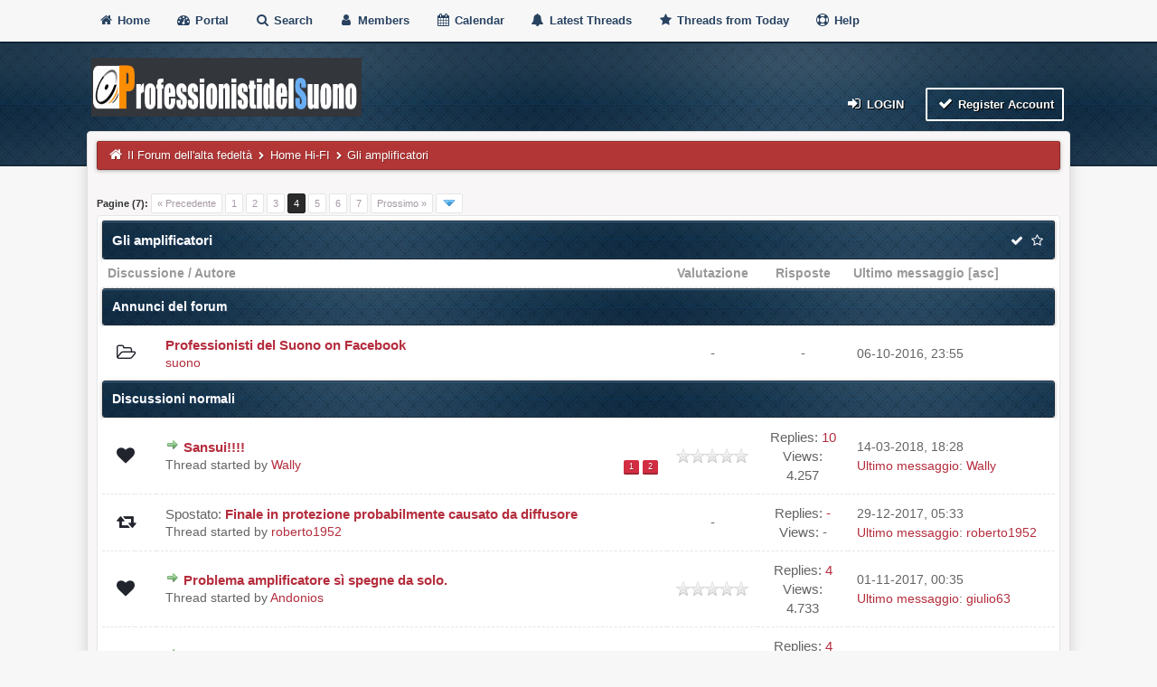

--- FILE ---
content_type: text/html; charset=UTF-8
request_url: https://www.professionistidelsuono.net/forums/forumdisplay.php?fid=48&page=4
body_size: 69222
content:
<!DOCTYPE html>
<html xml:lang="it" lang="it" xmlns="http://www.w3.org/1999/xhtml">
<head>
<title>Il Forum dell'alta fedeltà - Gli amplificatori </title>

<meta name="viewport" content="width=device-width, initial-scale=1">
<meta http-equiv="Content-Type" content="text/html; charset=UTF-8">
<meta name="robots" content="index, follow">
<link rel="icon" type="image/x-icon" href="https://www.professionistidelsuono.net/forums/favicon.ico">
<link rel="alternate" type="application/rss+xml" title="Ultime discussioni (RSS 2.0)" href="https://www.professionistidelsuono.net/forums/syndication.php">
<link rel="alternate" type="application/atom+xml" title="Ultime discussioni (Atom 1.0)" href="https://www.professionistidelsuono.net/forums/syndication.php?type=atom1.0">
<link rel="preconnect" href="https://cdnjs.cloudflare.com">
<link type="text/css" rel="stylesheet" href="https://cdnjs.cloudflare.com/ajax/libs/font-awesome/4.7.0/css/font-awesome.min.css">
<link type="text/css" rel="stylesheet" href="https://cdnjs.cloudflare.com/ajax/libs/animate.css/3.7.2/animate.min.css">
<link type="text/css" rel="stylesheet" href="https://www.professionistidelsuono.net/forums/cache/themes/theme6/global.css?t=1653509884" />
<link type="text/css" rel="stylesheet" href="https://www.professionistidelsuono.net/forums/cache/themes/theme1/star_ratings.css?t=1739782552" />
<link type="text/css" rel="stylesheet" href="https://www.professionistidelsuono.net/forums/cache/themes/theme6/thread_status.css?t=1653509884" />
<link type="text/css" rel="stylesheet" href="https://www.professionistidelsuono.net/forums/cache/themes/theme6/css3.css?t=1653509884" />
<link type="text/css" rel="stylesheet" href="https://www.professionistidelsuono.net/forums/cache/themes/theme6/tipsy.css?t=1653509884" />
<link type="text/css" rel="stylesheet" href="https://www.professionistidelsuono.net/forums/cache/themes/theme6/mediaqueries.css?t=1653509884" />
<link type="text/css" rel="stylesheet" href="https://www.professionistidelsuono.net/forums/cache/themes/theme6/duendev3.css?t=1653509884" />

<script src="https://www.professionistidelsuono.net/forums/jscripts/jquery.js?ver=1830"></script>
<script src="https://www.professionistidelsuono.net/forums/jscripts/jquery.plugins.min.js?ver=1830"></script>
<script src="https://www.professionistidelsuono.net/forums/jscripts/general.js?ver=1830"></script>
<script src="images/duende_v3/bootstrap.min.js" defer></script>
<script src="images/duende_v3/main.js" defer></script>
<script src="images/duende_v3/jquery.tipsy.js" defer></script>
<script>
<!--
	lang.unknown_error = "Si è verificato un errore sconosciuto.";

	lang.select2_match = "E' disponibile solo un risultato, premi invio per selezionarlo.";
	lang.select2_matches = "{1} risultati disponibili, usa i tasti freccia su e freccia giù per spostarti.";
	lang.select2_nomatches = "Nessun risultato";
	lang.select2_inputtooshort_single = "Inserisci uno o più caratteri";
	lang.select2_inputtooshort_plural = "Inserisci {1} o più caratteri";
	lang.select2_inputtoolong_single = "Cancella un carattere";
	lang.select2_inputtoolong_plural = "Cancella {1} caratteri";
	lang.select2_selectiontoobig_single = "Puoi selezionare solo un oggetto";
	lang.select2_selectiontoobig_plural = "Puoi selezionare solo {1} oggetti";
	lang.select2_loadmore = "Carico altri risultati…";
	lang.select2_searching = "Ricerca in corso…";

	var templates = {
		modal: '<div class=\"modal\">\
	<div style=\"overflow-y: auto; max-height: 400px;\">\
		<table border=\"0\" cellspacing=\"0\" cellpadding=\"5\" class=\"tborder\">\
			<tr>\
				<td class=\"thead\"><strong>__title__</strong></td>\
			</tr>\
			<tr>\
				<td class=\"trow1\">__message__</td>\
			</tr>\
			<tr>\
				<td class=\"tfoot\">\
					<div style=\"text-align: center\" class=\"modal_buttons\">__buttons__</div>\
				</td>\
			</tr>\
		</table>\
	</div>\
</div>',
		modal_button: '<input type=\"submit\" class=\"button\" value=\"__title__\"/>&nbsp;'
	};

	var cookieDomain = ".professionistidelsuono.net";
	var cookiePath = "/forums/";
	var cookiePrefix = "";
	var cookieSecureFlag = "0";
	var deleteevent_confirm = "Sei sicuro di voler cancellare questo evento?";
	var removeattach_confirm = "Sei sicuro di voler rimuovere da questo messaggio l'allegato selezionato?";
	var loading_text = 'Caricamento... <br />Attendere...';
	var saving_changes = 'Salvataggio delle modifiche in corso...';
	var use_xmlhttprequest = "1";
	var my_post_key = "ec63e054e1682748384fbf9b25a80ba2";
	var rootpath = "https://www.professionistidelsuono.net/forums";
	var imagepath = "https://www.professionistidelsuono.net/forums/images/duende_v3";
  	var yes_confirm = "Si";
	var no_confirm = "No";
	var MyBBEditor = null;
	var spinner_image = "https://www.professionistidelsuono.net/forums/images/duende_v3/spinner.gif";
	var spinner = "<img src='" + spinner_image +"' alt='' />";
	var modal_zindex = 9999;
// -->
</script>


<link rel="alternate" type="application/rss+xml" title="Ultima discussione in Gli amplificatori (RSS 2.0)" href="https://www.professionistidelsuono.net/forums/syndication.php?fid=48" />
<link rel="alternate" type="application/atom+xml" title="Ultima discussione in Gli amplificatori (Atom 1.0)" href="https://www.professionistidelsuono.net/forums/syndication.php?type=atom1.0&amp;fid=48" />

<script>
<!--
	lang.no_new_posts = "Il forum non contiene nuovi messaggi";
	lang.click_mark_read = "Clicca per segnare questo forum come letto";
	lang.inline_edit_description = "(Clicca e tieni premuto per modificare)";
	lang.post_fetch_error = "Si è verificato un errore durante il recupero del messaggio.";
// -->
</script>
<!-- jeditable (jquery) -->
<script src="https://www.professionistidelsuono.net/forums/jscripts/jeditable/jeditable.min.js" defer></script>
<script src="https://www.professionistidelsuono.net/forums/jscripts/inline_edit.js?ver=1830" defer></script>
</head>
<body>

<script async src="https://pagead2.googlesyndication.com/pagead/js/adsbygoogle.js?client=ca-pub-3908508735462566"
     crossorigin="anonymous"></script>

<div class="fadeInRight box topforum"><i class="fa fa-angle-double-up fa-1x"></i></div>

<div style="margin-top: 0px;" id="mainwidth">	

<div id="cssmenu">
  <ul>
      <li><a href="https://www.professionistidelsuono.net/forums"><span><i style="font-size: 14px;" class="fa fa-home fa-fw"></i> Home </span></a></li>
      <li><a href="https://www.professionistidelsuono.net/forums/portal.php"><i style="font-size: 14px;" class="fa fa-tachometer fa-fw"></i>  Portal </a></li>
      <li><a href="https://www.professionistidelsuono.net/forums/search.php"><i style="font-size: 14px;" class="fa fa-search fa-fw"></i>  Search </a></li>
	  <li><a href="https://www.professionistidelsuono.net/forums/memberlist.php"><i style="font-size: 14px;" class="fa fa-user fa-fw"></i> Members </a></li>
      <li><a href="https://www.professionistidelsuono.net/forums/calendar.php"><i style="font-size: 14px;" class="fa fa-calendar fa-fw"></i>  Calendar </a></li>
	  <li><a href="https://www.professionistidelsuono.net/forums/search.php?action=getdaily&days=50000"><i style="font-size: 14px;" class="fa fa-bell fa-fw"></i> Latest Threads </a></li>
      <li><a href="https://www.professionistidelsuono.net/forums/search.php?action=getdaily"><i style="font-size: 14px;" class="fa fa-star fa-fw"></i> Threads from Today </a></li>
	  <li><a href="https://www.professionistidelsuono.net/forums/misc.php?action=help"><i style="font-size: 14px;" class="fa fa-life-ring fa-fw"></i> Help </a></li>
  </ul>
</div>

<div class="headercontainer">
<div class="userrow3" style="padding-left: 5px">
	<div class="float_left logo"><a href="https://www.professionistidelsuono.net/forums/index.php"><img src="https://www.professionistidelsuono.net/forums/images/duende_v3/logo.png" alt="Il Forum dell'alta fedeltà" width="299" height="65" /></a></div>	
</div>

<div class="userrow4" style="padding: 5px">
	<div class="float_right smalltext" style="height: 100%; display: flex; align-items: flex-end;">
<div class="float_right">
<span class="largetext">
                                         
 <a href="https://www.professionistidelsuono.net/forums/member.php?action=login" onclick="$('#quick_login').modal({ fadeDuration: 250, keepelement: true, zIndex: (typeof modal_zindex !== 'undefined' ? modal_zindex : 9999) }); return false;" class="button5 login"><i style="font-size: 16px;" class="fa fa-sign-in fa-fw"></i> Login</a> 

&nbsp;

<a href="https://www.professionistidelsuono.net/forums/member.php?action=register" class="button4 register">
<i style="font-size: 16px;" class="fa fa-check fa-fw"></i>  Register Account</a></span>

</div>
<br>

<div class="modal" id="quick_login" style="display: none;">
	<form method="post" action="https://www.professionistidelsuono.net/forums/member.php">
		<input name="action" type="hidden" value="do_login" />
		<input name="url" type="hidden" value="" />
		<input name="quick_login" type="hidden" value="1" />
		<input name="my_post_key" type="hidden" value="ec63e054e1682748384fbf9b25a80ba2" />
		<table width="100%" cellspacing="0" cellpadding="5" border="0" class="tborder">
			<tr>
				<td class="thead"><strong>Login</strong></td>
			</tr>
			<tr>
				<td style="padding: 0px; text-align: center">
					<div class="formcontainersplitted">
							<div class="formcolumnlogin">
								<strong>Nome utente:</strong><br>
								<p class="field"><input style="margin-left: -3px; padding: 9px  12px;" name="quick_username" id="quick_login_username" type="text" value="" class="textbox initial_focus" /></p>
								<input name="quick_remember" id="quick_login_remember" type="checkbox" value="yes" class="checkbox" checked="checked" />
								<label for="quick_login_remember">Ricordami</label>
							</div>
							<div class="formcolumnlogin">
								<strong>Password:</strong><br>
								<p class="field"><input style="margin-left: -2px; padding: 9px  12px;" name="quick_password" id="quick_login_password" type="password" value="" class="textbox" /></p> 
								<a href="https://www.professionistidelsuono.net/forums/member.php?action=lostpw" class="lost_password">Password dimenticata?</a>
							</div>					
					</div>
				</td>
			</tr>
			<tr>
				<td class="trow2">
					<div align="center">
						<input name="submit" type="submit" class="button" value="Login" />
					</div>
				</td>	
			</tr>
		</table>
	</form>
</div>
<script>
	$("#quick_login input[name='url']").val($(location).attr('href'));
</script>
</div>	
</div>
</div>	
	
<div class="container">	
<div id="content">
<div class="wrapper">
				
				
				
				
				
				
				
<div class="navigation">
	<a href="https://www.professionistidelsuono.net/forums"><i style="color: #fff; font-size: 15px;" class="fa fa-home fa-fw"></i></a> 
<a href="https://www.professionistidelsuono.net/forums/index.php">Il Forum dell'alta fedeltà</a>
  <i style="color: #fff; font-size: 9px;" class="fa fa-chevron-right fa-fw"></i>


<a href="forumdisplay.php?fid=27">Home Hi-FI</a>

  <i style="color: #fff; font-size: 9px;" class="fa fa-chevron-right fa-fw"></i>

<span class="active">Gli amplificatori</span>

</div>

				<br />





<div class="float_left">
<div class="pagination">
<span class="pages">Pagine (7):</span>

<a href="forumdisplay.php?fid=48&amp;page=3" class="pagination_previous">&laquo; Precedente</a>

<a href="forumdisplay.php?fid=48" class="pagination_first">1</a> 

<a href="forumdisplay.php?fid=48&amp;page=2" class="pagination_page">2</a>

<a href="forumdisplay.php?fid=48&amp;page=3" class="pagination_page">3</a>

 <span class="pagination_current">4</span>

<a href="forumdisplay.php?fid=48&amp;page=5" class="pagination_page">5</a>

<a href="forumdisplay.php?fid=48&amp;page=6" class="pagination_page">6</a>

 <a href="forumdisplay.php?fid=48&amp;page=7" class="pagination_last">7</a>

<a href="forumdisplay.php?fid=48&amp;page=5" class="pagination_next">Prossimo &raquo;</a>

<div class="popup_menu drop_go_page" style="display: none;">
	<form action="forumdisplay.php?fid=48" method="post">
		<label for="page">Vai a pagina:</label> <input type="number" class="textbox" name="page" value="4" size="4" min="1" max="7" />
		<input type="submit" class="button" value="Vai" />
	</form>
</div>
<a href="javascript:void(0)" class="go_page" title="Vai a pagina"><img src="https://www.professionistidelsuono.net/forums/images/duende_v3/arrow_down.png" alt="Vai a pagina" /></a>&nbsp;
<script type="text/javascript">
	var go_page = 'go_page_' + $(".go_page").length;
	$(".go_page").last().attr('id', go_page);
	$(".drop_go_page").last().attr('id', go_page + '_popup');
	$('#' + go_page).popupMenu(false).on('click', function() {
		var drop_go_page = $(this).prev('.drop_go_page');
		if (drop_go_page.is(':visible')) {
			drop_go_page.find('.textbox').trigger('focus');
		}
	});
</script>

</div>
</div>
<div class="float_right"></div>
<table border="0" cellspacing="0" cellpadding="5" class="tborder clear">
	<tr>
		<td class="thead" colspan="7">
			<div class="float_right">
				<span class="smalltext">
					<strong>
						<a title="Mark all threads as read" href="misc.php?action=markread&amp;fid=48"><i style="font-size: 14px;" class="fa fa-check fa-fw"></i></a> 
						<a id="subscribe" title="Iscriviti a questo forum" href="usercp.php?action=addsubscription&amp;type=forum&amp;fid=48&amp;my_post_key=ec63e054e1682748384fbf9b25a80ba2">
							<i style="font-size: 14px;" class="fa fa-star-o fa-fw"></i>
						</a>
						
					</strong>
				</span>
			</div>
			<div>
				<strong>Gli amplificatori</strong>
			</div>
		</td>
	</tr>
	<tr>
		<td class="tcat" colspan="3" width="66%"><span class="smalltext"><strong><a href="forumdisplay.php?fid=48&amp;page=4&amp;datecut=9999&amp;prefix=0&amp;sortby=subject&amp;order=asc">Discussione</a>  / <a href="forumdisplay.php?fid=48&amp;page=4&amp;datecut=9999&amp;prefix=0&amp;sortby=starter&amp;order=asc">Autore</a> </strong></span></td>
		
	<td class="tcat hide" align="center" width="80">
		<span class="smalltext"><strong><a href="forumdisplay.php?fid=48&amp;page=4&amp;datecut=9999&amp;prefix=0&amp;sortby=rating&amp;order=desc">Valutazione</a> </strong></span>
		<script src="https://www.professionistidelsuono.net/forums/jscripts/rating.js?ver=1830"></script>
		<script>
		<!--
			lang.stars = new Array();
			lang.stars[1] = "1 stella su 5";
			lang.stars[2] = "2 stelle su 5";
			lang.stars[3] = "3 stelle su 5";
			lang.stars[4] = "4 stelle su 5";
			lang.stars[5] = "5 stelle su 5";
			lang.ratings_update_error = "";
		// -->
		</script>
	</td>

		<td class="tcat hide" align="center" width="7%"><span class="smalltext"><strong><a href="forumdisplay.php?fid=48&amp;page=4&amp;datecut=9999&amp;prefix=0&amp;sortby=replies&amp;order=desc">Risposte</a> </strong></span></td>
		
		<td class="tcat hide" align="left" width="16%"><span class="smalltext"><strong><a href="forumdisplay.php?fid=48&amp;page=4&amp;datecut=9999&amp;prefix=0&amp;sortby=lastpost&amp;order=desc">Ultimo messaggio</a> 
<span class="smalltext">[<a href="forumdisplay.php?fid=48&amp;page=4&amp;datecut=9999&amp;prefix=0&amp;sortby=lastpost&amp;order=asc">asc</a>]</span>
</strong></span></td>
		
	</tr>
	
	
<tr>
<td class="trow_sep" colspan="7">Annunci del forum</td>
</tr>

<tr>
<td align="center" class="trow1 forumdisplay_announcement" width="2%"><span class="thread_status folder">&nbsp;</span></td>
<td align="center" class="trow1 forumdisplay_announcement" width="2%">&nbsp;</td>
<td class="trow1 forumdisplay_announcement">
	<a href="announcements.php?aid=2" class="subject_old">Professionisti del Suono on Facebook</a>
	<div class="author smalltext"><a href="https://www.professionistidelsuono.net/forums/member.php?action=profile&amp;uid=1">suono</a></div>
</td>
<td align="center" class="trow1 forumdisplay_announcement hide">-</td>

<td class="trow1 forumdisplay_announcement hide" align="center">-</td>

<td class="trow1 forumdisplay_announcement hide" style="white-space: nowrap; text-align: left"><span class="smalltext">06-10-2016, 23:55 </span></td>

</tr>


	
<tr>
<td class="trow_sep" colspan="7">Discussioni normali</td>
</tr>

<tr class="inline_row">
	<td align="center" class="trow1 forumdisplay_regular" width="2%"><span class="thread_status newhotfolder" title="Nuovi messaggi. Discussione calda.">&nbsp;</span></td>
	<td align="center" class="trow1 forumdisplay_regular" width="2%">&nbsp;</td>
	<td class="trow1 forumdisplay_regular">
		
		<div>
          <span> 
<a href="showthread.php?tid=32927&amp;action=newpost"><img src="https://www.professionistidelsuono.net/forums/images/duende_v3/jump.png" alt="Vai al primo messaggio non letto" title="Vai al primo messaggio non letto" /></a> 
<span class=" subject_new" id="tid_32927" style="font-size: 15px"><a href="showthread.php?tid=32927">Sansui!!!!</a></span>
			<div class="author smalltext">Thread started by <a href="https://www.professionistidelsuono.net/forums/member.php?action=profile&amp;uid=15838">Wally</a>  <span class="float_right"> 
<span class="pagination2 smalltext">
<a href="showthread.php?tid=32927">1</a> 

<a href="showthread.php?tid=32927&amp;page=2">2</a> 
</span>
 </span></div>
		    <span class="fdleft float_left">
				Replies: <a href="javascript:MyBB.whoPosted(32927);">
					10</a>
	        </span>  	    
		  </span>			
		</div>
	</td>
		
<td align="center" class="trow1 forumdisplay_regular hide" id="rating_table_32927">
	<ul class="star_rating star_rating_notrated" id="rating_thread_32927">
		<li style="width: 0%" class="current_rating" id="current_rating_32927">0 voti - 0 su 5 di media</li>
	</ul>
	<script>
		<!--
			Rating.build_forumdisplay(32927, { width: '0', extra_class: ' star_rating_notrated', current_average: '0 voti - 0 su 5 di media' });
		// -->
	</script>
</td>

	<td align="center" width="10%" class="trow1 forumdisplay_regular hide">
		Replies: <a href="javascript:MyBB.whoPosted(32927);">
		10</a> <br />
	    Views: 4.257
	</td>
	<td class="trow1 forumdisplay_regular hide" width="9%" style="white-space: nowrap; text-align: left;">
		<span class="lastpost smalltext">14-03-2018, 18:28 <br />
		<a href="showthread.php?tid=32927&amp;action=lastpost">Ultimo messaggio</a>: <a href="https://www.professionistidelsuono.net/forums/member.php?action=profile&amp;uid=15838">Wally</a></span>
	</td>

</tr>

<tr class="inline_row">
	<td align="center" class="trow2 forumdisplay_regular" width="2%"><span class="thread_status movefolder" title="Non ci sono nuovi messaggi.">&nbsp;</span></td>
	<td align="center" class="trow2 forumdisplay_regular" width="2%">&nbsp;</td>
	<td class="trow2 forumdisplay_regular">
		
		<div>
          <span>Spostato: <span class=" subject_old" id="tid_32571" style="font-size: 15px"><a href="showthread.php?tid=32571">Finale in protezione probabilmente causato da diffusore</a></span>
			<div class="author smalltext">Thread started by <a href="https://www.professionistidelsuono.net/forums/member.php?action=profile&amp;uid=15677">roberto1952</a>  <span class="float_right">  </span></div>
		    <span class="fdleft float_left">
				Replies: <a href="javascript:MyBB.whoPosted(32571);">
					-</a>
	        </span>  	    
		  </span>			
		</div>
	</td>
		
<td class="trow2" style="text-align: center;">-</td>

	<td align="center" width="10%" class="trow2 forumdisplay_regular hide">
		Replies: <a href="javascript:MyBB.whoPosted(32571);">
		-</a> <br />
	    Views: -
	</td>
	<td class="trow2 forumdisplay_regular hide" width="9%" style="white-space: nowrap; text-align: left;">
		<span class="lastpost smalltext">29-12-2017, 05:33 <br />
		<a href="showthread.php?tid=32571&amp;action=lastpost">Ultimo messaggio</a>: <a href="https://www.professionistidelsuono.net/forums/member.php?action=profile&amp;uid=15677">roberto1952</a></span>
	</td>

</tr>

<tr class="inline_row">
	<td align="center" class="trow1 forumdisplay_regular" width="2%"><span class="thread_status newhotfolder" title="Nuovi messaggi. Discussione calda.">&nbsp;</span></td>
	<td align="center" class="trow1 forumdisplay_regular" width="2%">&nbsp;</td>
	<td class="trow1 forumdisplay_regular">
		
		<div>
          <span> 
<a href="showthread.php?tid=32339&amp;action=newpost"><img src="https://www.professionistidelsuono.net/forums/images/duende_v3/jump.png" alt="Vai al primo messaggio non letto" title="Vai al primo messaggio non letto" /></a> 
<span class=" subject_new" id="tid_32339" style="font-size: 15px"><a href="showthread.php?tid=32339">Problema amplificatore sì spegne da solo.</a></span>
			<div class="author smalltext">Thread started by <a href="https://www.professionistidelsuono.net/forums/member.php?action=profile&amp;uid=15589">Andonios</a>  <span class="float_right">  </span></div>
		    <span class="fdleft float_left">
				Replies: <a href="javascript:MyBB.whoPosted(32339);">
					4</a>
	        </span>  	    
		  </span>			
		</div>
	</td>
		
<td align="center" class="trow1 forumdisplay_regular hide" id="rating_table_32339">
	<ul class="star_rating star_rating_notrated" id="rating_thread_32339">
		<li style="width: 0%" class="current_rating" id="current_rating_32339">0 voti - 0 su 5 di media</li>
	</ul>
	<script>
		<!--
			Rating.build_forumdisplay(32339, { width: '0', extra_class: ' star_rating_notrated', current_average: '0 voti - 0 su 5 di media' });
		// -->
	</script>
</td>

	<td align="center" width="10%" class="trow1 forumdisplay_regular hide">
		Replies: <a href="javascript:MyBB.whoPosted(32339);">
		4</a> <br />
	    Views: 4.733
	</td>
	<td class="trow1 forumdisplay_regular hide" width="9%" style="white-space: nowrap; text-align: left;">
		<span class="lastpost smalltext">01-11-2017, 00:35 <br />
		<a href="showthread.php?tid=32339&amp;action=lastpost">Ultimo messaggio</a>: <a href="https://www.professionistidelsuono.net/forums/member.php?action=profile&amp;uid=14697">giulio63</a></span>
	</td>

</tr>

<tr class="inline_row">
	<td align="center" class="trow2 forumdisplay_regular" width="2%"><span class="thread_status newhotfolder" title="Nuovi messaggi. Discussione calda.">&nbsp;</span></td>
	<td align="center" class="trow2 forumdisplay_regular" width="2%">&nbsp;</td>
	<td class="trow2 forumdisplay_regular">
		
		<div>
          <span> 
<a href="showthread.php?tid=32263&amp;action=newpost"><img src="https://www.professionistidelsuono.net/forums/images/duende_v3/jump.png" alt="Vai al primo messaggio non letto" title="Vai al primo messaggio non letto" /></a> 
<span class=" subject_new" id="tid_32263" style="font-size: 15px"><a href="showthread.php?tid=32263">info per mod finale crown psa-2</a></span>
			<div class="author smalltext">Thread started by <a href="https://www.professionistidelsuono.net/forums/member.php?action=profile&amp;uid=15542">revdany</a>  <span class="float_right">  </span></div>
		    <span class="fdleft float_left">
				Replies: <a href="javascript:MyBB.whoPosted(32263);">
					4</a>
	        </span>  	    
		  </span>			
		</div>
	</td>
		
<td align="center" class="trow2 forumdisplay_regular hide" id="rating_table_32263">
	<ul class="star_rating star_rating_notrated" id="rating_thread_32263">
		<li style="width: 0%" class="current_rating" id="current_rating_32263">0 voti - 0 su 5 di media</li>
	</ul>
	<script>
		<!--
			Rating.build_forumdisplay(32263, { width: '0', extra_class: ' star_rating_notrated', current_average: '0 voti - 0 su 5 di media' });
		// -->
	</script>
</td>

	<td align="center" width="10%" class="trow2 forumdisplay_regular hide">
		Replies: <a href="javascript:MyBB.whoPosted(32263);">
		4</a> <br />
	    Views: 1.859
	</td>
	<td class="trow2 forumdisplay_regular hide" width="9%" style="white-space: nowrap; text-align: left;">
		<span class="lastpost smalltext">04-10-2017, 18:41 <br />
		<a href="showthread.php?tid=32263&amp;action=lastpost">Ultimo messaggio</a>: <a href="https://www.professionistidelsuono.net/forums/member.php?action=profile&amp;uid=15542">revdany</a></span>
	</td>

</tr>

<tr class="inline_row">
	<td align="center" class="trow1 forumdisplay_regular" width="2%"><span class="thread_status newhotfolder" title="Nuovi messaggi. Discussione calda.">&nbsp;</span></td>
	<td align="center" class="trow1 forumdisplay_regular" width="2%">&nbsp;</td>
	<td class="trow1 forumdisplay_regular">
		
		<div>
          <span> 
<a href="showthread.php?tid=32230&amp;action=newpost"><img src="https://www.professionistidelsuono.net/forums/images/duende_v3/jump.png" alt="Vai al primo messaggio non letto" title="Vai al primo messaggio non letto" /></a> 
<span class=" subject_new" id="tid_32230" style="font-size: 15px"><a href="showthread.php?tid=32230">The Gryphon Phono Stage</a></span>
			<div class="author smalltext">Thread started by <a href="https://www.professionistidelsuono.net/forums/member.php?action=profile&amp;uid=15523">MattiaRS</a>  <span class="float_right">  </span></div>
		    <span class="fdleft float_left">
				Replies: <a href="javascript:MyBB.whoPosted(32230);">
					2</a>
	        </span>  	    
		  </span>			
		</div>
	</td>
		
<td align="center" class="trow1 forumdisplay_regular hide" id="rating_table_32230">
	<ul class="star_rating star_rating_notrated" id="rating_thread_32230">
		<li style="width: 0%" class="current_rating" id="current_rating_32230">0 voti - 0 su 5 di media</li>
	</ul>
	<script>
		<!--
			Rating.build_forumdisplay(32230, { width: '0', extra_class: ' star_rating_notrated', current_average: '0 voti - 0 su 5 di media' });
		// -->
	</script>
</td>

	<td align="center" width="10%" class="trow1 forumdisplay_regular hide">
		Replies: <a href="javascript:MyBB.whoPosted(32230);">
		2</a> <br />
	    Views: 2.079
	</td>
	<td class="trow1 forumdisplay_regular hide" width="9%" style="white-space: nowrap; text-align: left;">
		<span class="lastpost smalltext">18-09-2017, 23:47 <br />
		<a href="showthread.php?tid=32230&amp;action=lastpost">Ultimo messaggio</a>: <a href="https://www.professionistidelsuono.net/forums/member.php?action=profile&amp;uid=15523">MattiaRS</a></span>
	</td>

</tr>

<tr class="inline_row">
	<td align="center" class="trow2 forumdisplay_regular" width="2%"><span class="thread_status newhotfolder" title="Nuovi messaggi. Discussione calda.">&nbsp;</span></td>
	<td align="center" class="trow2 forumdisplay_regular" width="2%">&nbsp;</td>
	<td class="trow2 forumdisplay_regular">
		
		<div>
          <span> 
<a href="showthread.php?tid=32106&amp;action=newpost"><img src="https://www.professionistidelsuono.net/forums/images/duende_v3/jump.png" alt="Vai al primo messaggio non letto" title="Vai al primo messaggio non letto" /></a> 
<span class=" subject_new" id="tid_32106" style="font-size: 15px"><a href="showthread.php?tid=32106">Installazione amplificatore con 6 speakers</a></span>
			<div class="author smalltext">Thread started by <a href="https://www.professionistidelsuono.net/forums/member.php?action=profile&amp;uid=15450">Carlo-22</a>  <span class="float_right">  </span></div>
		    <span class="fdleft float_left">
				Replies: <a href="javascript:MyBB.whoPosted(32106);">
					2</a>
	        </span>  	    
		  </span>			
		</div>
	</td>
		
<td align="center" class="trow2 forumdisplay_regular hide" id="rating_table_32106">
	<ul class="star_rating star_rating_notrated" id="rating_thread_32106">
		<li style="width: 0%" class="current_rating" id="current_rating_32106">0 voti - 0 su 5 di media</li>
	</ul>
	<script>
		<!--
			Rating.build_forumdisplay(32106, { width: '0', extra_class: ' star_rating_notrated', current_average: '0 voti - 0 su 5 di media' });
		// -->
	</script>
</td>

	<td align="center" width="10%" class="trow2 forumdisplay_regular hide">
		Replies: <a href="javascript:MyBB.whoPosted(32106);">
		2</a> <br />
	    Views: 1.856
	</td>
	<td class="trow2 forumdisplay_regular hide" width="9%" style="white-space: nowrap; text-align: left;">
		<span class="lastpost smalltext">28-07-2017, 21:23 <br />
		<a href="showthread.php?tid=32106&amp;action=lastpost">Ultimo messaggio</a>: <a href="https://www.professionistidelsuono.net/forums/member.php?action=profile&amp;uid=15450">Carlo-22</a></span>
	</td>

</tr>

<tr class="inline_row">
	<td align="center" class="trow1 forumdisplay_regular" width="2%"><span class="thread_status newhotfolder" title="Nuovi messaggi. Discussione calda.">&nbsp;</span></td>
	<td align="center" class="trow1 forumdisplay_regular" width="2%">&nbsp;</td>
	<td class="trow1 forumdisplay_regular">
		
		<div>
          <span> 
<a href="showthread.php?tid=32067&amp;action=newpost"><img src="https://www.professionistidelsuono.net/forums/images/duende_v3/jump.png" alt="Vai al primo messaggio non letto" title="Vai al primo messaggio non letto" /></a> 
<span class=" subject_new" id="tid_32067" style="font-size: 15px"><a href="showthread.php?tid=32067">Marantz HD-amp1</a></span>
			<div class="author smalltext">Thread started by <a href="https://www.professionistidelsuono.net/forums/member.php?action=profile&amp;uid=15330">sbacchetta1</a>  <span class="float_right">  </span></div>
		    <span class="fdleft float_left">
				Replies: <a href="javascript:MyBB.whoPosted(32067);">
					6</a>
	        </span>  	    
		  </span>			
		</div>
	</td>
		
<td align="center" class="trow1 forumdisplay_regular hide" id="rating_table_32067">
	<ul class="star_rating star_rating_notrated" id="rating_thread_32067">
		<li style="width: 0%" class="current_rating" id="current_rating_32067">0 voti - 0 su 5 di media</li>
	</ul>
	<script>
		<!--
			Rating.build_forumdisplay(32067, { width: '0', extra_class: ' star_rating_notrated', current_average: '0 voti - 0 su 5 di media' });
		// -->
	</script>
</td>

	<td align="center" width="10%" class="trow1 forumdisplay_regular hide">
		Replies: <a href="javascript:MyBB.whoPosted(32067);">
		6</a> <br />
	    Views: 2.219
	</td>
	<td class="trow1 forumdisplay_regular hide" width="9%" style="white-space: nowrap; text-align: left;">
		<span class="lastpost smalltext">13-07-2017, 08:42 <br />
		<a href="showthread.php?tid=32067&amp;action=lastpost">Ultimo messaggio</a>: <a href="https://www.professionistidelsuono.net/forums/member.php?action=profile&amp;uid=15330">sbacchetta1</a></span>
	</td>

</tr>

<tr class="inline_row">
	<td align="center" class="trow2 forumdisplay_regular" width="2%"><span class="thread_status newhotfolder" title="Nuovi messaggi. Discussione calda.">&nbsp;</span></td>
	<td align="center" class="trow2 forumdisplay_regular" width="2%">&nbsp;</td>
	<td class="trow2 forumdisplay_regular">
		
		<div>
          <span> 
<a href="showthread.php?tid=31979&amp;action=newpost"><img src="https://www.professionistidelsuono.net/forums/images/duende_v3/jump.png" alt="Vai al primo messaggio non letto" title="Vai al primo messaggio non letto" /></a> 
<span class=" subject_new" id="tid_31979" style="font-size: 15px"><a href="showthread.php?tid=31979">Problema collegamento casse e amplificatore, ronzio</a></span>
			<div class="author smalltext">Thread started by <a href="https://www.professionistidelsuono.net/forums/member.php?action=profile&amp;uid=15375">Flash20</a>  <span class="float_right">  </span></div>
		    <span class="fdleft float_left">
				Replies: <a href="javascript:MyBB.whoPosted(31979);">
					1</a>
	        </span>  	    
		  </span>			
		</div>
	</td>
		
<td align="center" class="trow2 forumdisplay_regular hide" id="rating_table_31979">
	<ul class="star_rating star_rating_notrated" id="rating_thread_31979">
		<li style="width: 0%" class="current_rating" id="current_rating_31979">0 voti - 0 su 5 di media</li>
	</ul>
	<script>
		<!--
			Rating.build_forumdisplay(31979, { width: '0', extra_class: ' star_rating_notrated', current_average: '0 voti - 0 su 5 di media' });
		// -->
	</script>
</td>

	<td align="center" width="10%" class="trow2 forumdisplay_regular hide">
		Replies: <a href="javascript:MyBB.whoPosted(31979);">
		1</a> <br />
	    Views: 1.960
	</td>
	<td class="trow2 forumdisplay_regular hide" width="9%" style="white-space: nowrap; text-align: left;">
		<span class="lastpost smalltext">12-06-2017, 05:31 <br />
		<a href="showthread.php?tid=31979&amp;action=lastpost">Ultimo messaggio</a>: <a href="https://www.professionistidelsuono.net/forums/member.php?action=profile&amp;uid=14697">giulio63</a></span>
	</td>

</tr>

<tr class="inline_row">
	<td align="center" class="trow1 forumdisplay_regular" width="2%"><span class="thread_status newhotfolder" title="Nuovi messaggi. Discussione calda.">&nbsp;</span></td>
	<td align="center" class="trow1 forumdisplay_regular" width="2%">&nbsp;</td>
	<td class="trow1 forumdisplay_regular">
		
		<div>
          <span> 
<a href="showthread.php?tid=31939&amp;action=newpost"><img src="https://www.professionistidelsuono.net/forums/images/duende_v3/jump.png" alt="Vai al primo messaggio non letto" title="Vai al primo messaggio non letto" /></a> 
<span class=" subject_new" id="tid_31939" style="font-size: 15px"><a href="showthread.php?tid=31939">Subwoofer in ampli classe T</a></span>
			<div class="author smalltext">Thread started by <a href="https://www.professionistidelsuono.net/forums/member.php?action=profile&amp;uid=15315">donittag</a>  <span class="float_right"> 
<span class="pagination2 smalltext">
<a href="showthread.php?tid=31939">1</a> 

<a href="showthread.php?tid=31939&amp;page=2">2</a> 
</span>
 </span></div>
		    <span class="fdleft float_left">
				Replies: <a href="javascript:MyBB.whoPosted(31939);">
					16</a>
	        </span>  	    
		  </span>			
		</div>
	</td>
		
<td align="center" class="trow1 forumdisplay_regular hide" id="rating_table_31939">
	<ul class="star_rating star_rating_notrated" id="rating_thread_31939">
		<li style="width: 0%" class="current_rating" id="current_rating_31939">0 voti - 0 su 5 di media</li>
	</ul>
	<script>
		<!--
			Rating.build_forumdisplay(31939, { width: '0', extra_class: ' star_rating_notrated', current_average: '0 voti - 0 su 5 di media' });
		// -->
	</script>
</td>

	<td align="center" width="10%" class="trow1 forumdisplay_regular hide">
		Replies: <a href="javascript:MyBB.whoPosted(31939);">
		16</a> <br />
	    Views: 6.412
	</td>
	<td class="trow1 forumdisplay_regular hide" width="9%" style="white-space: nowrap; text-align: left;">
		<span class="lastpost smalltext">07-06-2017, 23:38 <br />
		<a href="showthread.php?tid=31939&amp;action=lastpost">Ultimo messaggio</a>: <a href="https://www.professionistidelsuono.net/forums/member.php?action=profile&amp;uid=15315">donittag</a></span>
	</td>

</tr>

<tr class="inline_row">
	<td align="center" class="trow2 forumdisplay_regular" width="2%"><span class="thread_status newhotfolder" title="Nuovi messaggi. Discussione calda.">&nbsp;</span></td>
	<td align="center" class="trow2 forumdisplay_regular" width="2%">&nbsp;</td>
	<td class="trow2 forumdisplay_regular">
		
		<div>
          <span> 
<a href="showthread.php?tid=31925&amp;action=newpost"><img src="https://www.professionistidelsuono.net/forums/images/duende_v3/jump.png" alt="Vai al primo messaggio non letto" title="Vai al primo messaggio non letto" /></a> 
<span class=" subject_new" id="tid_31925" style="font-size: 15px"><a href="showthread.php?tid=31925">problema potenza vecchio amplificatore</a></span>
			<div class="author smalltext">Thread started by <a href="https://www.professionistidelsuono.net/forums/member.php?action=profile&amp;uid=15341">ufoblues</a>  <span class="float_right">  </span></div>
		    <span class="fdleft float_left">
				Replies: <a href="javascript:MyBB.whoPosted(31925);">
					2</a>
	        </span>  	    
		  </span>			
		</div>
	</td>
		
<td align="center" class="trow2 forumdisplay_regular hide" id="rating_table_31925">
	<ul class="star_rating star_rating_notrated" id="rating_thread_31925">
		<li style="width: 0%" class="current_rating" id="current_rating_31925">0 voti - 0 su 5 di media</li>
	</ul>
	<script>
		<!--
			Rating.build_forumdisplay(31925, { width: '0', extra_class: ' star_rating_notrated', current_average: '0 voti - 0 su 5 di media' });
		// -->
	</script>
</td>

	<td align="center" width="10%" class="trow2 forumdisplay_regular hide">
		Replies: <a href="javascript:MyBB.whoPosted(31925);">
		2</a> <br />
	    Views: 1.603
	</td>
	<td class="trow2 forumdisplay_regular hide" width="9%" style="white-space: nowrap; text-align: left;">
		<span class="lastpost smalltext">29-05-2017, 07:20 <br />
		<a href="showthread.php?tid=31925&amp;action=lastpost">Ultimo messaggio</a>: <a href="https://www.professionistidelsuono.net/forums/member.php?action=profile&amp;uid=15341">ufoblues</a></span>
	</td>

</tr>

<tr class="inline_row">
	<td align="center" class="trow1 forumdisplay_regular" width="2%"><span class="thread_status newhotfolder" title="Nuovi messaggi. Discussione calda.">&nbsp;</span></td>
	<td align="center" class="trow1 forumdisplay_regular" width="2%">&nbsp;</td>
	<td class="trow1 forumdisplay_regular">
		
		<div>
          <span> 
<a href="showthread.php?tid=31678&amp;action=newpost"><img src="https://www.professionistidelsuono.net/forums/images/duende_v3/jump.png" alt="Vai al primo messaggio non letto" title="Vai al primo messaggio non letto" /></a> 
<span class=" subject_new" id="tid_31678" style="font-size: 15px"><a href="showthread.php?tid=31678">Soundblaster X7</a></span>
			<div class="author smalltext">Thread started by <a href="https://www.professionistidelsuono.net/forums/member.php?action=profile&amp;uid=15203">AngeloKlipsch</a>  <span class="float_right"> 
<span class="pagination2 smalltext">
<a href="showthread.php?tid=31678">1</a> 

<a href="showthread.php?tid=31678&amp;page=2">2</a> 

<a href="showthread.php?tid=31678&amp;page=3">3</a> 
</span>
 </span></div>
		    <span class="fdleft float_left">
				Replies: <a href="javascript:MyBB.whoPosted(31678);">
					28</a>
	        </span>  	    
		  </span>			
		</div>
	</td>
		
<td align="center" class="trow1 forumdisplay_regular hide" id="rating_table_31678">
	<ul class="star_rating star_rating_notrated" id="rating_thread_31678">
		<li style="width: 0%" class="current_rating" id="current_rating_31678">0 voti - 0 su 5 di media</li>
	</ul>
	<script>
		<!--
			Rating.build_forumdisplay(31678, { width: '0', extra_class: ' star_rating_notrated', current_average: '0 voti - 0 su 5 di media' });
		// -->
	</script>
</td>

	<td align="center" width="10%" class="trow1 forumdisplay_regular hide">
		Replies: <a href="javascript:MyBB.whoPosted(31678);">
		28</a> <br />
	    Views: 12.914
	</td>
	<td class="trow1 forumdisplay_regular hide" width="9%" style="white-space: nowrap; text-align: left;">
		<span class="lastpost smalltext">03-04-2017, 21:21 <br />
		<a href="showthread.php?tid=31678&amp;action=lastpost">Ultimo messaggio</a>: <a href="https://www.professionistidelsuono.net/forums/member.php?action=profile&amp;uid=15203">AngeloKlipsch</a></span>
	</td>

</tr>

<tr class="inline_row">
	<td align="center" class="trow2 forumdisplay_regular" width="2%"><span class="thread_status newhotfolder" title="Nuovi messaggi. Discussione calda.">&nbsp;</span></td>
	<td align="center" class="trow2 forumdisplay_regular" width="2%">&nbsp;</td>
	<td class="trow2 forumdisplay_regular">
		
		<div>
          <span> 
<a href="showthread.php?tid=31179&amp;action=newpost"><img src="https://www.professionistidelsuono.net/forums/images/duende_v3/jump.png" alt="Vai al primo messaggio non letto" title="Vai al primo messaggio non letto" /></a> 
<span class=" subject_new" id="tid_31179" style="font-size: 15px"><a href="showthread.php?tid=31179">Consiglio amplificatore impianto</a></span>
			<div class="author smalltext">Thread started by <a href="https://www.professionistidelsuono.net/forums/member.php?action=profile&amp;uid=14350">paologas91</a>  <span class="float_right">  </span></div>
		    <span class="fdleft float_left">
				Replies: <a href="javascript:MyBB.whoPosted(31179);">
					4</a>
	        </span>  	    
		  </span>			
		</div>
	</td>
		
<td align="center" class="trow2 forumdisplay_regular hide" id="rating_table_31179">
	<ul class="star_rating star_rating_notrated" id="rating_thread_31179">
		<li style="width: 0%" class="current_rating" id="current_rating_31179">0 voti - 0 su 5 di media</li>
	</ul>
	<script>
		<!--
			Rating.build_forumdisplay(31179, { width: '0', extra_class: ' star_rating_notrated', current_average: '0 voti - 0 su 5 di media' });
		// -->
	</script>
</td>

	<td align="center" width="10%" class="trow2 forumdisplay_regular hide">
		Replies: <a href="javascript:MyBB.whoPosted(31179);">
		4</a> <br />
	    Views: 3.238
	</td>
	<td class="trow2 forumdisplay_regular hide" width="9%" style="white-space: nowrap; text-align: left;">
		<span class="lastpost smalltext">31-03-2017, 07:34 <br />
		<a href="showthread.php?tid=31179&amp;action=lastpost">Ultimo messaggio</a>: <a href="https://www.professionistidelsuono.net/forums/member.php?action=profile&amp;uid=14350">paologas91</a></span>
	</td>

</tr>

<tr class="inline_row">
	<td align="center" class="trow1 forumdisplay_regular" width="2%"><span class="thread_status newhotfolder" title="Nuovi messaggi. Discussione calda.">&nbsp;</span></td>
	<td align="center" class="trow1 forumdisplay_regular" width="2%">&nbsp;</td>
	<td class="trow1 forumdisplay_regular">
		
		<div>
          <span> 
<a href="showthread.php?tid=31615&amp;action=newpost"><img src="https://www.professionistidelsuono.net/forums/images/duende_v3/jump.png" alt="Vai al primo messaggio non letto" title="Vai al primo messaggio non letto" /></a> 
<span class=" subject_new" id="tid_31615" style="font-size: 15px"><a href="showthread.php?tid=31615">amplificatore CS 800X</a></span>
			<div class="author smalltext">Thread started by <a href="https://www.professionistidelsuono.net/forums/member.php?action=profile&amp;uid=15163">mike</a>  <span class="float_right">  </span></div>
		    <span class="fdleft float_left">
				Replies: <a href="javascript:MyBB.whoPosted(31615);">
					5</a>
	        </span>  	    
		  </span>			
		</div>
	</td>
		
<td align="center" class="trow1 forumdisplay_regular hide" id="rating_table_31615">
	<ul class="star_rating star_rating_notrated" id="rating_thread_31615">
		<li style="width: 0%" class="current_rating" id="current_rating_31615">0 voti - 0 su 5 di media</li>
	</ul>
	<script>
		<!--
			Rating.build_forumdisplay(31615, { width: '0', extra_class: ' star_rating_notrated', current_average: '0 voti - 0 su 5 di media' });
		// -->
	</script>
</td>

	<td align="center" width="10%" class="trow1 forumdisplay_regular hide">
		Replies: <a href="javascript:MyBB.whoPosted(31615);">
		5</a> <br />
	    Views: 3.168
	</td>
	<td class="trow1 forumdisplay_regular hide" width="9%" style="white-space: nowrap; text-align: left;">
		<span class="lastpost smalltext">21-03-2017, 07:04 <br />
		<a href="showthread.php?tid=31615&amp;action=lastpost">Ultimo messaggio</a>: <a href="https://www.professionistidelsuono.net/forums/member.php?action=profile&amp;uid=14697">giulio63</a></span>
	</td>

</tr>

<tr class="inline_row">
	<td align="center" class="trow2 forumdisplay_regular" width="2%"><span class="thread_status newhotfolder" title="Nuovi messaggi. Discussione calda.">&nbsp;</span></td>
	<td align="center" class="trow2 forumdisplay_regular" width="2%">&nbsp;</td>
	<td class="trow2 forumdisplay_regular">
		
		<div>
          <span> 
<a href="showthread.php?tid=31545&amp;action=newpost"><img src="https://www.professionistidelsuono.net/forums/images/duende_v3/jump.png" alt="Vai al primo messaggio non letto" title="Vai al primo messaggio non letto" /></a> 
<span class=" subject_new" id="tid_31545" style="font-size: 15px"><a href="showthread.php?tid=31545">Collegamenti</a></span>
			<div class="author smalltext">Thread started by <a href="https://www.professionistidelsuono.net/forums/member.php?action=profile&amp;uid=15120">zitopolo</a>  <span class="float_right">  </span></div>
		    <span class="fdleft float_left">
				Replies: <a href="javascript:MyBB.whoPosted(31545);">
					2</a>
	        </span>  	    
		  </span>			
		</div>
	</td>
		
<td align="center" class="trow2 forumdisplay_regular hide" id="rating_table_31545">
	<ul class="star_rating star_rating_notrated" id="rating_thread_31545">
		<li style="width: 0%" class="current_rating" id="current_rating_31545">0 voti - 0 su 5 di media</li>
	</ul>
	<script>
		<!--
			Rating.build_forumdisplay(31545, { width: '0', extra_class: ' star_rating_notrated', current_average: '0 voti - 0 su 5 di media' });
		// -->
	</script>
</td>

	<td align="center" width="10%" class="trow2 forumdisplay_regular hide">
		Replies: <a href="javascript:MyBB.whoPosted(31545);">
		2</a> <br />
	    Views: 1.713
	</td>
	<td class="trow2 forumdisplay_regular hide" width="9%" style="white-space: nowrap; text-align: left;">
		<span class="lastpost smalltext">01-03-2017, 07:29 <br />
		<a href="showthread.php?tid=31545&amp;action=lastpost">Ultimo messaggio</a>: <a href="https://www.professionistidelsuono.net/forums/member.php?action=profile&amp;uid=15120">zitopolo</a></span>
	</td>

</tr>

<tr class="inline_row">
	<td align="center" class="trow1 forumdisplay_regular" width="2%"><span class="thread_status newhotfolder" title="Nuovi messaggi. Discussione calda.">&nbsp;</span></td>
	<td align="center" class="trow1 forumdisplay_regular" width="2%">&nbsp;</td>
	<td class="trow1 forumdisplay_regular">
		
		<div>
          <span> 
<a href="showthread.php?tid=31469&amp;action=newpost"><img src="https://www.professionistidelsuono.net/forums/images/duende_v3/jump.png" alt="Vai al primo messaggio non letto" title="Vai al primo messaggio non letto" /></a> 
<span class=" subject_new" id="tid_31469" style="font-size: 15px"><a href="showthread.php?tid=31469">Technics SE-A900S</a></span>
			<div class="author smalltext">Thread started by <a href="https://www.professionistidelsuono.net/forums/member.php?action=profile&amp;uid=15072">Diego</a>  <span class="float_right">  </span></div>
		    <span class="fdleft float_left">
				Replies: <a href="javascript:MyBB.whoPosted(31469);">
					6</a>
	        </span>  	    
		  </span>			
		</div>
	</td>
		
<td align="center" class="trow1 forumdisplay_regular hide" id="rating_table_31469">
	<ul class="star_rating star_rating_notrated" id="rating_thread_31469">
		<li style="width: 0%" class="current_rating" id="current_rating_31469">0 voti - 0 su 5 di media</li>
	</ul>
	<script>
		<!--
			Rating.build_forumdisplay(31469, { width: '0', extra_class: ' star_rating_notrated', current_average: '0 voti - 0 su 5 di media' });
		// -->
	</script>
</td>

	<td align="center" width="10%" class="trow1 forumdisplay_regular hide">
		Replies: <a href="javascript:MyBB.whoPosted(31469);">
		6</a> <br />
	    Views: 5.217
	</td>
	<td class="trow1 forumdisplay_regular hide" width="9%" style="white-space: nowrap; text-align: left;">
		<span class="lastpost smalltext">11-02-2017, 04:56 <br />
		<a href="showthread.php?tid=31469&amp;action=lastpost">Ultimo messaggio</a>: <a href="https://www.professionistidelsuono.net/forums/member.php?action=profile&amp;uid=14697">giulio63</a></span>
	</td>

</tr>

<tr class="inline_row">
	<td align="center" class="trow2 forumdisplay_regular" width="2%"><span class="thread_status newhotfolder" title="Nuovi messaggi. Discussione calda.">&nbsp;</span></td>
	<td align="center" class="trow2 forumdisplay_regular" width="2%">&nbsp;</td>
	<td class="trow2 forumdisplay_regular">
		
		<div>
          <span> 
<a href="showthread.php?tid=31349&amp;action=newpost"><img src="https://www.professionistidelsuono.net/forums/images/duende_v3/jump.png" alt="Vai al primo messaggio non letto" title="Vai al primo messaggio non letto" /></a> 
<span class=" subject_new" id="tid_31349" style="font-size: 15px"><a href="showthread.php?tid=31349">ronzio casse amplificate come risolvere?</a></span>
			<div class="author smalltext">Thread started by <a href="https://www.professionistidelsuono.net/forums/member.php?action=profile&amp;uid=11892">D_evil91</a>  <span class="float_right">  </span></div>
		    <span class="fdleft float_left">
				Replies: <a href="javascript:MyBB.whoPosted(31349);">
					5</a>
	        </span>  	    
		  </span>			
		</div>
	</td>
		
<td align="center" class="trow2 forumdisplay_regular hide" id="rating_table_31349">
	<ul class="star_rating star_rating_notrated" id="rating_thread_31349">
		<li style="width: 0%" class="current_rating" id="current_rating_31349">0 voti - 0 su 5 di media</li>
	</ul>
	<script>
		<!--
			Rating.build_forumdisplay(31349, { width: '0', extra_class: ' star_rating_notrated', current_average: '0 voti - 0 su 5 di media' });
		// -->
	</script>
</td>

	<td align="center" width="10%" class="trow2 forumdisplay_regular hide">
		Replies: <a href="javascript:MyBB.whoPosted(31349);">
		5</a> <br />
	    Views: 11.164
	</td>
	<td class="trow2 forumdisplay_regular hide" width="9%" style="white-space: nowrap; text-align: left;">
		<span class="lastpost smalltext">05-02-2017, 09:07 <br />
		<a href="showthread.php?tid=31349&amp;action=lastpost">Ultimo messaggio</a>: <a href="https://www.professionistidelsuono.net/forums/member.php?action=profile&amp;uid=11892">D_evil91</a></span>
	</td>

</tr>

<tr class="inline_row">
	<td align="center" class="trow1 forumdisplay_regular" width="2%"><span class="thread_status newhotfolder" title="Nuovi messaggi. Discussione calda.">&nbsp;</span></td>
	<td align="center" class="trow1 forumdisplay_regular" width="2%">&nbsp;</td>
	<td class="trow1 forumdisplay_regular">
		
		<div>
          <span> 
<a href="showthread.php?tid=31455&amp;action=newpost"><img src="https://www.professionistidelsuono.net/forums/images/duende_v3/jump.png" alt="Vai al primo messaggio non letto" title="Vai al primo messaggio non letto" /></a> 
<span class=" subject_new" id="tid_31455" style="font-size: 15px"><a href="showthread.php?tid=31455">Consigli o dritte su nuovi acquisti sia ampli che casse</a></span>
			<div class="author smalltext">Thread started by <a href="https://www.professionistidelsuono.net/forums/member.php?action=profile&amp;uid=15063">marchino87</a>  <span class="float_right">  </span></div>
		    <span class="fdleft float_left">
				Replies: <a href="javascript:MyBB.whoPosted(31455);">
					0</a>
	        </span>  	    
		  </span>			
		</div>
	</td>
		
<td align="center" class="trow1 forumdisplay_regular hide" id="rating_table_31455">
	<ul class="star_rating star_rating_notrated" id="rating_thread_31455">
		<li style="width: 0%" class="current_rating" id="current_rating_31455">0 voti - 0 su 5 di media</li>
	</ul>
	<script>
		<!--
			Rating.build_forumdisplay(31455, { width: '0', extra_class: ' star_rating_notrated', current_average: '0 voti - 0 su 5 di media' });
		// -->
	</script>
</td>

	<td align="center" width="10%" class="trow1 forumdisplay_regular hide">
		Replies: <a href="javascript:MyBB.whoPosted(31455);">
		0</a> <br />
	    Views: 1.009
	</td>
	<td class="trow1 forumdisplay_regular hide" width="9%" style="white-space: nowrap; text-align: left;">
		<span class="lastpost smalltext">02-02-2017, 06:52 <br />
		<a href="showthread.php?tid=31455&amp;action=lastpost">Ultimo messaggio</a>: <a href="https://www.professionistidelsuono.net/forums/member.php?action=profile&amp;uid=15063">marchino87</a></span>
	</td>

</tr>

<tr class="inline_row">
	<td align="center" class="trow2 forumdisplay_regular" width="2%"><span class="thread_status newhotfolder" title="Nuovi messaggi. Discussione calda.">&nbsp;</span></td>
	<td align="center" class="trow2 forumdisplay_regular" width="2%">&nbsp;</td>
	<td class="trow2 forumdisplay_regular">
		
		<div>
          <span> 
<a href="showthread.php?tid=31385&amp;action=newpost"><img src="https://www.professionistidelsuono.net/forums/images/duende_v3/jump.png" alt="Vai al primo messaggio non letto" title="Vai al primo messaggio non letto" /></a> 
<span class=" subject_new" id="tid_31385" style="font-size: 15px"><a href="showthread.php?tid=31385">AAAVT SM120</a></span>
			<div class="author smalltext">Thread started by <a href="https://www.professionistidelsuono.net/forums/member.php?action=profile&amp;uid=15018">Michele65</a>  <span class="float_right">  </span></div>
		    <span class="fdleft float_left">
				Replies: <a href="javascript:MyBB.whoPosted(31385);">
					1</a>
	        </span>  	    
		  </span>			
		</div>
	</td>
		
<td align="center" class="trow2 forumdisplay_regular hide" id="rating_table_31385">
	<ul class="star_rating star_rating_notrated" id="rating_thread_31385">
		<li style="width: 0%" class="current_rating" id="current_rating_31385">0 voti - 0 su 5 di media</li>
	</ul>
	<script>
		<!--
			Rating.build_forumdisplay(31385, { width: '0', extra_class: ' star_rating_notrated', current_average: '0 voti - 0 su 5 di media' });
		// -->
	</script>
</td>

	<td align="center" width="10%" class="trow2 forumdisplay_regular hide">
		Replies: <a href="javascript:MyBB.whoPosted(31385);">
		1</a> <br />
	    Views: 1.408
	</td>
	<td class="trow2 forumdisplay_regular hide" width="9%" style="white-space: nowrap; text-align: left;">
		<span class="lastpost smalltext">18-01-2017, 04:58 <br />
		<a href="showthread.php?tid=31385&amp;action=lastpost">Ultimo messaggio</a>: <a href="https://www.professionistidelsuono.net/forums/member.php?action=profile&amp;uid=14697">giulio63</a></span>
	</td>

</tr>

<tr class="inline_row">
	<td align="center" class="trow1 forumdisplay_regular" width="2%"><span class="thread_status newhotfolder" title="Nuovi messaggi. Discussione calda.">&nbsp;</span></td>
	<td align="center" class="trow1 forumdisplay_regular" width="2%">&nbsp;</td>
	<td class="trow1 forumdisplay_regular">
		
		<div>
          <span> 
<a href="showthread.php?tid=31336&amp;action=newpost"><img src="https://www.professionistidelsuono.net/forums/images/duende_v3/jump.png" alt="Vai al primo messaggio non letto" title="Vai al primo messaggio non letto" /></a> 
<span class=" subject_new" id="tid_31336" style="font-size: 15px"><a href="showthread.php?tid=31336">Ampli Yamaha RX-V477</a></span>
			<div class="author smalltext">Thread started by <a href="https://www.professionistidelsuono.net/forums/member.php?action=profile&amp;uid=14992">solidopposto</a>  <span class="float_right">  </span></div>
		    <span class="fdleft float_left">
				Replies: <a href="javascript:MyBB.whoPosted(31336);">
					2</a>
	        </span>  	    
		  </span>			
		</div>
	</td>
		
<td align="center" class="trow1 forumdisplay_regular hide" id="rating_table_31336">
	<ul class="star_rating star_rating_notrated" id="rating_thread_31336">
		<li style="width: 0%" class="current_rating" id="current_rating_31336">0 voti - 0 su 5 di media</li>
	</ul>
	<script>
		<!--
			Rating.build_forumdisplay(31336, { width: '0', extra_class: ' star_rating_notrated', current_average: '0 voti - 0 su 5 di media' });
		// -->
	</script>
</td>

	<td align="center" width="10%" class="trow1 forumdisplay_regular hide">
		Replies: <a href="javascript:MyBB.whoPosted(31336);">
		2</a> <br />
	    Views: 1.833
	</td>
	<td class="trow1 forumdisplay_regular hide" width="9%" style="white-space: nowrap; text-align: left;">
		<span class="lastpost smalltext">06-01-2017, 21:22 <br />
		<a href="showthread.php?tid=31336&amp;action=lastpost">Ultimo messaggio</a>: <a href="https://www.professionistidelsuono.net/forums/member.php?action=profile&amp;uid=14992">solidopposto</a></span>
	</td>

</tr>

<tr class="inline_row">
	<td align="center" class="trow2 forumdisplay_regular" width="2%"><span class="thread_status newhotfolder" title="Nuovi messaggi. Discussione calda.">&nbsp;</span></td>
	<td align="center" class="trow2 forumdisplay_regular" width="2%">&nbsp;</td>
	<td class="trow2 forumdisplay_regular">
		
		<div>
          <span> 
<a href="showthread.php?tid=31129&amp;action=newpost"><img src="https://www.professionistidelsuono.net/forums/images/duende_v3/jump.png" alt="Vai al primo messaggio non letto" title="Vai al primo messaggio non letto" /></a> 
<span class=" subject_new" id="tid_31129" style="font-size: 15px"><a href="showthread.php?tid=31129">Problema ampli car su home</a></span>
			<div class="author smalltext">Thread started by <a href="https://www.professionistidelsuono.net/forums/member.php?action=profile&amp;uid=14601">jovan.dj</a>  <span class="float_right">  </span></div>
		    <span class="fdleft float_left">
				Replies: <a href="javascript:MyBB.whoPosted(31129);">
					2</a>
	        </span>  	    
		  </span>			
		</div>
	</td>
		
<td align="center" class="trow2 forumdisplay_regular hide" id="rating_table_31129">
	<ul class="star_rating star_rating_notrated" id="rating_thread_31129">
		<li style="width: 0%" class="current_rating" id="current_rating_31129">0 voti - 0 su 5 di media</li>
	</ul>
	<script>
		<!--
			Rating.build_forumdisplay(31129, { width: '0', extra_class: ' star_rating_notrated', current_average: '0 voti - 0 su 5 di media' });
		// -->
	</script>
</td>

	<td align="center" width="10%" class="trow2 forumdisplay_regular hide">
		Replies: <a href="javascript:MyBB.whoPosted(31129);">
		2</a> <br />
	    Views: 1.898
	</td>
	<td class="trow2 forumdisplay_regular hide" width="9%" style="white-space: nowrap; text-align: left;">
		<span class="lastpost smalltext">02-01-2017, 01:47 <br />
		<a href="showthread.php?tid=31129&amp;action=lastpost">Ultimo messaggio</a>: <a href="https://www.professionistidelsuono.net/forums/member.php?action=profile&amp;uid=14601">jovan.dj</a></span>
	</td>

</tr>

	<tr>
		<td class="tfoot" align="right" colspan="7">
			<form action="forumdisplay.php" method="get">
				<input type="hidden" name="fid" value="48" />
				<select name="sortby">
					<option value="subject">Ordina per: oggetto</option>
					<option value="lastpost" selected="selected">Ordina per: ultimo messaggio</option>
					<option value="starter">Ordina per: autore</option>
					<option value="started">Ordina per: data di creazione</option>
					
<option value="rating" >Ordina per: valutazione</option>

					<option value="replies">Ordina per: risposte</option>
					<option value="views">Ordina per: visite</option>
				</select>
				<select name="order">
					<option value="asc">Ordinamento: crescente</option>
					<option value="desc" selected="selected">Ordinamento: decrescente</option>
				</select>
				<select name="datecut">
					<option value="1">Mostra discussione dell'ultimo giorno</option>
					<option value="5">Mostra discussione degli ultimi 5 giorni</option>
					<option value="10">Mostra discussione degli ultimi 10 giorni</option>
					<option value="20">Mostra discussione degli ultimi 20 giorni</option>
					<option value="50">Mostra discussione degli ultimi 50 giorni</option>
					<option value="75">Mostra discussione degli ultimi 75 giorni</option>
					<option value="100">Mostra discussione degli ultimi 100 giorni</option>
					<option value="365">Mostra discussione dell'ultimo anno</option>
					<option value="9999" selected="selected">Mostra tutte le discussioni</option>
				</select>
				
<select name="prefix">
<option value="-2"></option>
<option value="-1"></option>
<option value="0" selected="selected">Prefisso: Tutti i prefissi</option>

<option value="2">Prefisso: [ATTENZIONE]</option>

<option value="6">Prefisso: [GUIDA]</option>

<option value="3">Prefisso: [LEGGERE]</option>

<option value="5">Prefisso: [RECENSIONE]</option>

<option value="4">Prefisso: [REGOLAMENTO]</option>

</select>

				
<input type="submit" class="button" value="Vai" />

			</form>
		</td>
	</tr>
</table>
<div class="float_left">
	
<div class="pagination">
<span class="pages">Pagine (7):</span>

<a href="forumdisplay.php?fid=48&amp;page=3" class="pagination_previous">&laquo; Precedente</a>

<a href="forumdisplay.php?fid=48" class="pagination_first">1</a> 

<a href="forumdisplay.php?fid=48&amp;page=2" class="pagination_page">2</a>

<a href="forumdisplay.php?fid=48&amp;page=3" class="pagination_page">3</a>

 <span class="pagination_current">4</span>

<a href="forumdisplay.php?fid=48&amp;page=5" class="pagination_page">5</a>

<a href="forumdisplay.php?fid=48&amp;page=6" class="pagination_page">6</a>

 <a href="forumdisplay.php?fid=48&amp;page=7" class="pagination_last">7</a>

<a href="forumdisplay.php?fid=48&amp;page=5" class="pagination_next">Prossimo &raquo;</a>

<div class="popup_menu drop_go_page" style="display: none;">
	<form action="forumdisplay.php?fid=48" method="post">
		<label for="page">Vai a pagina:</label> <input type="number" class="textbox" name="page" value="4" size="4" min="1" max="7" />
		<input type="submit" class="button" value="Vai" />
	</form>
</div>
<a href="javascript:void(0)" class="go_page" title="Vai a pagina"><img src="https://www.professionistidelsuono.net/forums/images/duende_v3/arrow_down.png" alt="Vai a pagina" /></a>&nbsp;
<script type="text/javascript">
	var go_page = 'go_page_' + $(".go_page").length;
	$(".go_page").last().attr('id', go_page);
	$(".drop_go_page").last().attr('id', go_page + '_popup');
	$('#' + go_page).popupMenu(false).on('click', function() {
		var drop_go_page = $(this).prev('.drop_go_page');
		if (drop_go_page.is(':visible')) {
			drop_go_page.find('.textbox').trigger('focus');
		}
	});
</script>

</div>

</div>
<div class="float_right" style="margin-top: 4px;">
	
</div>
<br class="clear" />
<br />

<div class="float_right" style="text-align: right;">
	
	
<form action="forumdisplay.php" method="get">
<span class="smalltext"><strong>Vai al forum:</strong></span>
<select name="fid" class="forumjump">
<option value="-4">Messaggi privati</option>
<option value="-3">Pannello di controllo utente</option>
<option value="-5">Chi è Online</option>
<option value="-2">Cerca</option>
<option value="-1">Home del forum</option>

<option value="41" > Bacheca</option>

<option value="42" >-- Staff</option>

<option value="43" >-- Regolamento Generale</option>

<option value="44" >-- Regolamento Mercatino</option>

<option value="40" >-- Presentiamoci!</option>

<option value="68" >-- Richiesta Abilitazione Mercatino</option>

<option value="29" >-- Il nuovo Forum</option>

<option value="45" >-- Gadget Professionisti del Suono</option>

<option value="47" >-- Meeting Ufficiali</option>

<option value="1" > Car Audio - Componenti</option>

<option value="3" >-- Amplificatori</option>

<option value="35" >---- Test Amplificatori</option>

<option value="2" >-- Altoparlanti</option>

<option value="8" >-- Subwoofer</option>

<option value="5" >-- Crossover</option>

<option value="4" >-- Car PC - Carputer</option>

<option value="7" >-- Impianti SPL - Sound Pressure Level</option>

<option value="9" > Car Audio - Pratica</option>

<option value="14" >-- I Vostri Impianti</option>

<option value="66" >---- I Vostri Lavori</option>

<option value="11" >-- Tutorial &amp; Guide pratiche</option>

<option value="12" >-- Problemi rigurdanti l'installazione</option>

<option value="13" >-- Impianti di serie</option>

<option value="10" >-- Valutazione Componenti</option>

<option value="15" >-- Consigli per gli acquisti</option>

<option value="16" >-- Mondo Car Audio</option>

<option value="27" > Home Hi-FI</option>

<option value="28" >-- L'Home hi-fi in generale ...</option>

<option value="69" >-- I Vostri Impianti</option>

<option value="48" selected="selected">-- Gli amplificatori</option>

<option value="49" >-- Gli altoparlanti</option>

<option value="50" >-- Periferiche Audio</option>

<option value="71" >-- Il Mondo delle Cuffie</option>

<option value="51" > Il nuovo mercatino</option>

<option value="65" >-- Regolamento Mercatino</option>

<option value="52" >-- Vendi Usato</option>

<option value="55" >---- Sorgenti e annessi</option>

<option value="57" >---- Altoparlanti e accessori</option>

<option value="59" >---- Subwoofer</option>

<option value="61" >---- Amplificatori</option>

<option value="63" >---- Accessori installazione e alimentazione</option>

<option value="53" >-- Compra</option>

<option value="56" >---- Sorgenti e annessi</option>

<option value="58" >---- Altoparlanti e accessori</option>

<option value="60" >---- Subwoofer </option>

<option value="62" >---- Amplificatori </option>

<option value="64" >---- Accessori installazione e alimentazione </option>

<option value="70" >-- Vendi  Usato &quot;Home&quot;</option>

<option value="36" > L'esperto risponde</option>

<option value="37" >-- Phonocar risponde</option>

<option value="20" > Non solo Car Audio</option>

<option value="21" >-- Off-Topic</option>

<option value="31" >-- Consolle&amp;Games</option>

<option value="46" >-- Film</option>

<option value="38" >-- Auto&amp;Motori</option>

<option value="30" >-- Musica in auto</option>

</select>

<input type="submit" class="button" value="Vai" />

</form>
<script type="text/javascript">
$(".forumjump").on('change', function() {
	var option = $(this).val();

	if(option < 0)
	{
		window.location = 'forumdisplay.php?fid='+option;
	}
	else
	{
		window.location = 'forumdisplay.php?fid='+option;
	}
});
</script>

</div>
<br class="clear" />



<br />
<table border="0" cellspacing="0" cellpadding="5" class="tborder">
<tr><td class="thead"><strong>Utenti che stanno visitando questo forum: </strong></td></tr>
<tr><td class="trow1">
<span class="smalltext"> 1 Visitatore(i)</span>
</td></tr>
</table><br>
	

	</div>
</div>
<div id="footer"> <br />
	
<div class="footermenu">
	<ul>
		<li><a title="Rss" href="https://www.professionistidelsuono.net/forums/misc.php?action=syndication"><i style="color: #FA9B39;" class="fa fa-rss fa-fw"></i></a></li>
		<li><a title="Forum archive" target="_blank" href="https://www.professionistidelsuono.net/forums/archive/index.php/forum-48.html"><i class="fa fa-hdd-o fa-fw"></i></a></li>
		<li><a title="Portal" href="https://www.professionistidelsuono.net/forums/portal.php"><i class="fa fa-tachometer fa-fw"></i></a></li>
		
<li><a title="Contact us" href="mailto:contact@professionistidelsuono.net"><i class="fa fa-envelope-o fa-fw"></i></a></li>

		<li><a title="Forum stats" href="https://www.professionistidelsuono.net/forums/stats.php"><i class="fa fa-bar-chart-o fa-fw"></i></a></li>
		<li><a title="Forum team" href="https://www.professionistidelsuono.net/forums/showteam.php"><i class="fa fa-user fa-fw"></i></a></li>
		<li><a title="" href="misc.php?action=markread"><i class="fa fa-check fa-fw"></i></a></li>
	</ul>
	<div style="margin-top: 5px;" class="float_right">
<div class="theme">
<form method="POST" action="/forums/forumdisplay.php" id="theme_select">
	<input type="hidden" name="fid" value="48" />
<input type="hidden" name="page" value="4" />

	<input type="hidden" name="my_post_key" value="ec63e054e1682748384fbf9b25a80ba2" />
	
<select name="theme" onchange="MyBB.changeTheme();">
<optgroup label="Selezione rapida del tema">

<option value="2">Default</option>

<option value="6">pds3.0</option>

</optgroup>
</select>

	
<input type="submit" class="button" value="Vai" />

</form>
</div>
 &nbsp;</div>			
	<br />
</div>

</div>
<!-- The following piece of code allows MyBB to run scheduled tasks. DO NOT REMOVE -->
<img src="https://www.professionistidelsuono.net/forums/task.php" width="1" height="1" alt="" />
<!-- End task image code -->

</div>

</div>

<div style="margin-top: 20px; margin-bottom: 40px">
	<span class="smalltext">		
		<!-- MyBB is free software developed and maintained by a volunteer community.
					It would be much appreciated by the MyBB Group if you left the full copyright and "powered by" notice intact,
					to show your support for MyBB.  If you choose to remove or modify the copyright below,
					you may be refused support on the MyBB Community Forums.

					This is free software, support us and we'll support you. -->
		Powered by <a class="button6"  href="https://mybb.com" target="_blank" rel="noopener">MyBB</a>, &copy; 2002-2026 <a href="https://iandrew.org" target="_blank">iAndrew</a> &amp; <a href="https://melroy.org" target="_blank" rel="noopener">Melroy van den Berg</a>.
		<!-- End powered by -->
	</span>
	
</div>

<script type="text/javascript">
var gaJsHost = (("https:" == document.location.protocol) ? "https://ssl." : "http://www.");
document.write(unescape("%3Cscript src='" + gaJsHost + "google-analytics.com/ga.js' type='text/javascript'%3E%3C/script%3E"));
</script>
<script type="text/javascript">
try {
var pageTracker = _gat._getTracker("UA-3274630-2");
pageTracker._trackPageview();
} catch(err) {}</script>
</body>
</html>


--- FILE ---
content_type: text/html; charset=utf-8
request_url: https://www.google.com/recaptcha/api2/aframe
body_size: 268
content:
<!DOCTYPE HTML><html><head><meta http-equiv="content-type" content="text/html; charset=UTF-8"></head><body><script nonce="VuCvxcrZTh5_1nFJMKGOaA">/** Anti-fraud and anti-abuse applications only. See google.com/recaptcha */ try{var clients={'sodar':'https://pagead2.googlesyndication.com/pagead/sodar?'};window.addEventListener("message",function(a){try{if(a.source===window.parent){var b=JSON.parse(a.data);var c=clients[b['id']];if(c){var d=document.createElement('img');d.src=c+b['params']+'&rc='+(localStorage.getItem("rc::a")?sessionStorage.getItem("rc::b"):"");window.document.body.appendChild(d);sessionStorage.setItem("rc::e",parseInt(sessionStorage.getItem("rc::e")||0)+1);localStorage.setItem("rc::h",'1769306861462');}}}catch(b){}});window.parent.postMessage("_grecaptcha_ready", "*");}catch(b){}</script></body></html>

--- FILE ---
content_type: application/javascript
request_url: https://www.professionistidelsuono.net/forums/jscripts/inline_edit.js?ver=1830
body_size: 1906
content:
var inlineEditor = {
	timeouts: [],

	init: function()
	{
		$(function()
		{
			inlineEditor.bindSubjects();
		});
	},

	bindSubjects: function()
	{
		$('.subject_editable').each(function()
		{
			// Take tid out of the id attribute
			id = $(this).attr('id');
			tid = id.replace( /[^\d.]/g, '');

			$(this).editable("xmlhttp.php?action=edit_subject&my_post_key=" + my_post_key + "&tid=" + tid,
			{
				indicator: spinner,
				type: "text",
				submit: '',
				cancel: '',
				tooltip: lang.inline_edit_description,
				onblur: "submit",
				event: "hold"+tid,
				callback: function(values, settings)
				{
					id = $(this).attr('id');
					tid = id.replace( /[^\d.]/g, '');

					values = JSON.parse(values);
					if(typeof values == 'object')
					{
						if(values.hasOwnProperty("errors"))
						{
							$.each(values.errors, function(i, message)
							{
								$.jGrowl(lang.post_fetch_error + ' ' + message, {theme:'jgrowl_error'});
							});
							$(this).html($('#tid_' + tid + '_temp').html());
						}
						else
						{
							// Change subject
							$(this).html(values.subject);
						}
					}
					
					$('#tid_' + tid + '_temp').remove();
				},
				data: function(value, settings)
				{
					return $(value).text();
				}
			});

			// Hold event
			$(this).on("mousedown", function(e)
			{
				// Take tid out of the id attribute
				id = $(this).attr('id');
				tid = id.replace( /[^\d.]/g, '');
				
				// We may click again in the textbox and we'd be adding a new (invalid) clone - we don't want that!
				if(!$('#tid_' + tid + '_temp').length)
					$(this).clone().attr('id','tid_' + tid + '_temp').hide().appendTo("body");

				inlineEditor.timeouts[tid] = setTimeout(inlineEditor.jeditableTimeout, 700, tid);
			});

			$(this).on('mouseup mouseleave', function()
			{
				window.clearTimeout(inlineEditor.timeouts[tid]);
			});
        });

		return false;
	},
	
	jeditableTimeout : function(tid)
	{
		$('#tid_' + tid).trigger("hold" + tid);
		$('#tid_' + tid + ' input').width('98%');
	}
};

inlineEditor.init();